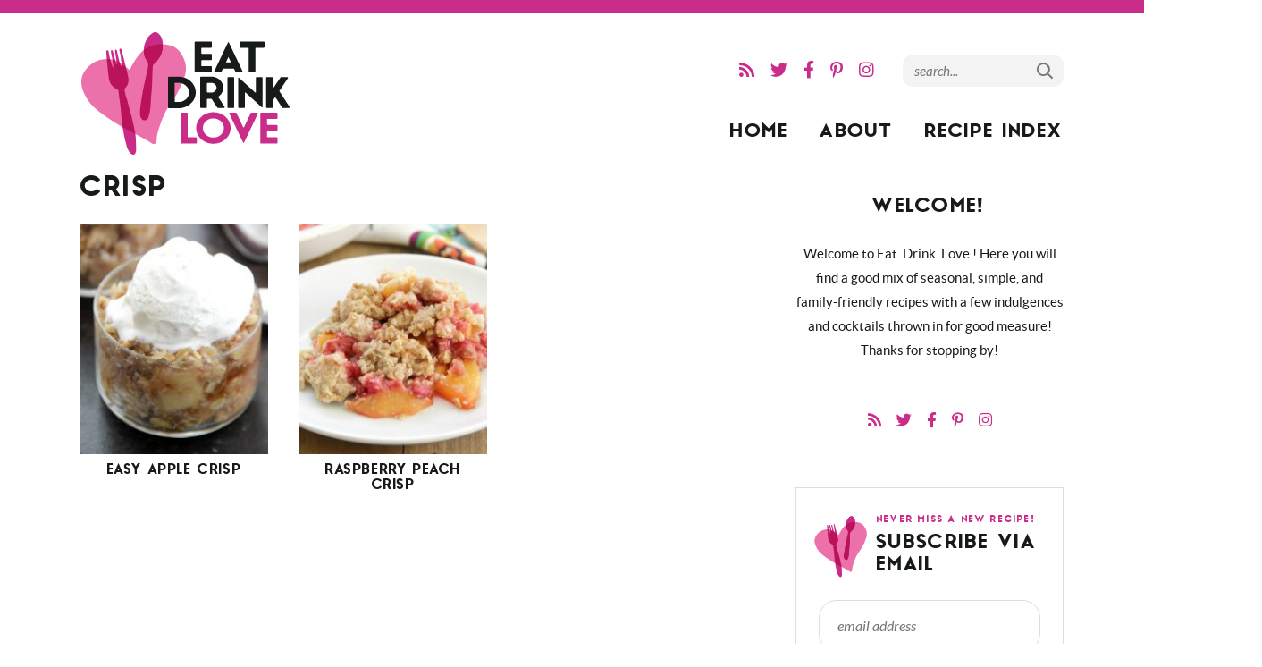

--- FILE ---
content_type: text/html; charset=UTF-8
request_url: https://eat-drink-love.com/tag/crisp/
body_size: 20723
content:
<!DOCTYPE html>
<html lang="en-US">
<head>
	<meta charset="UTF-8" />
	<meta name="viewport" content="width=device-width, initial-scale=1" />
	<link rel="profile" href="https://gmpg.org/xfn/11" />
	<style></style>
	<meta name='robots' content='index, follow, max-image-preview:large, max-snippet:-1, max-video-preview:-1' />

	<!-- This site is optimized with the Yoast SEO plugin v26.7 - https://yoast.com/wordpress/plugins/seo/ -->
	<title>crisp Archives - Eat. Drink. Love.</title>
<style id="wpr-usedcss">@font-face{font-family:anaheimgothic;src:url('https://eat-drink-love.com/wp-content/themes/eatdrinklove2020/fonts/anaheimgothic-webfont.woff2') format('woff2'),url('https://eat-drink-love.com/wp-content/themes/eatdrinklove2020/fonts/anaheimgothic-webfont.woff') format('woff');font-weight:700;font-style:normal;font-display:swap}img.emoji{display:inline!important;border:none!important;box-shadow:none!important;height:1em!important;width:1em!important;margin:0 .07em!important;vertical-align:-.1em!important;background:0 0!important;padding:0!important}:where(.wp-block-button__link){border-radius:9999px;box-shadow:none;padding:calc(.667em + 2px) calc(1.333em + 2px);text-decoration:none}:where(.wp-block-calendar table:not(.has-background) th){background:#ddd}:where(.wp-block-columns){margin-bottom:1.75em}:where(.wp-block-columns.has-background){padding:1.25em 2.375em}:where(.wp-block-post-comments input[type=submit]){border:none}:where(.wp-block-cover-image:not(.has-text-color)),:where(.wp-block-cover:not(.has-text-color)){color:#fff}:where(.wp-block-cover-image.is-light:not(.has-text-color)),:where(.wp-block-cover.is-light:not(.has-text-color)){color:#000}:where(.wp-block-file){margin-bottom:1.5em}:where(.wp-block-file__button){border-radius:2em;display:inline-block;padding:.5em 1em}:where(.wp-block-file__button):is(a):active,:where(.wp-block-file__button):is(a):focus,:where(.wp-block-file__button):is(a):hover,:where(.wp-block-file__button):is(a):visited{box-shadow:none;color:#fff;opacity:.85;text-decoration:none}:where(.wp-block-latest-comments:not([style*=line-height] .wp-block-latest-comments__comment)){line-height:1.1}:where(.wp-block-latest-comments:not([style*=line-height] .wp-block-latest-comments__comment-excerpt p)){line-height:1.8}ul{box-sizing:border-box}:where(.wp-block-navigation.has-background .wp-block-navigation-item a:not(.wp-element-button)),:where(.wp-block-navigation.has-background .wp-block-navigation-submenu a:not(.wp-element-button)){padding:.5em 1em}:where(.wp-block-navigation .wp-block-navigation__submenu-container .wp-block-navigation-item a:not(.wp-element-button)),:where(.wp-block-navigation .wp-block-navigation__submenu-container .wp-block-navigation-submenu a:not(.wp-element-button)),:where(.wp-block-navigation .wp-block-navigation__submenu-container .wp-block-navigation-submenu button.wp-block-navigation-item__content),:where(.wp-block-navigation .wp-block-navigation__submenu-container .wp-block-pages-list__item button.wp-block-navigation-item__content){padding:.5em 1em}:where(p.has-text-color:not(.has-link-color)) a{color:inherit}:where(.wp-block-post-excerpt){margin-bottom:var(--wp--style--block-gap);margin-top:var(--wp--style--block-gap)}:where(.wp-block-preformatted.has-background){padding:1.25em 2.375em}:where(.wp-block-pullquote){margin:0 0 1em}:where(.wp-block-search__button){border:1px solid #ccc;padding:6px 10px}:where(.wp-block-search__button-inside .wp-block-search__inside-wrapper){border:1px solid #949494;box-sizing:border-box;padding:4px}:where(.wp-block-search__button-inside .wp-block-search__inside-wrapper) .wp-block-search__input{border:none;border-radius:0;padding:0 4px}:where(.wp-block-search__button-inside .wp-block-search__inside-wrapper) .wp-block-search__input:focus{outline:0}:where(.wp-block-search__button-inside .wp-block-search__inside-wrapper) :where(.wp-block-search__button){padding:4px 8px}:where(.wp-block-term-description){margin-bottom:var(--wp--style--block-gap);margin-top:var(--wp--style--block-gap)}:where(pre.wp-block-verse){font-family:inherit}:root{--wp--preset--font-size--normal:16px;--wp--preset--font-size--huge:42px}.screen-reader-text{border:0;clip:rect(1px,1px,1px,1px);-webkit-clip-path:inset(50%);clip-path:inset(50%);height:1px;margin:-1px;overflow:hidden;padding:0;position:absolute;width:1px;word-wrap:normal!important}.screen-reader-text:focus{background-color:#ddd;clip:auto!important;-webkit-clip-path:none;clip-path:none;color:#444;display:block;font-size:1em;height:auto;left:5px;line-height:normal;padding:15px 23px 14px;text-decoration:none;top:5px;width:auto;z-index:100000}html :where(.has-border-color){border-style:solid}html :where([style*=border-top-color]){border-top-style:solid}html :where([style*=border-right-color]){border-right-style:solid}html :where([style*=border-bottom-color]){border-bottom-style:solid}html :where([style*=border-left-color]){border-left-style:solid}html :where([style*=border-width]){border-style:solid}html :where([style*=border-top-width]){border-top-style:solid}html :where([style*=border-right-width]){border-right-style:solid}html :where([style*=border-bottom-width]){border-bottom-style:solid}html :where([style*=border-left-width]){border-left-style:solid}html :where(img[class*=wp-image-]){height:auto;max-width:100%}:where(figure){margin:0 0 1em}html :where(.is-position-sticky){--wp-admin--admin-bar--position-offset:var(--wp-admin--admin-bar--height,0px)}body{--wp--preset--color--black:#000000;--wp--preset--color--cyan-bluish-gray:#abb8c3;--wp--preset--color--white:#ffffff;--wp--preset--color--pale-pink:#f78da7;--wp--preset--color--vivid-red:#cf2e2e;--wp--preset--color--luminous-vivid-orange:#ff6900;--wp--preset--color--luminous-vivid-amber:#fcb900;--wp--preset--color--light-green-cyan:#7bdcb5;--wp--preset--color--vivid-green-cyan:#00d084;--wp--preset--color--pale-cyan-blue:#8ed1fc;--wp--preset--color--vivid-cyan-blue:#0693e3;--wp--preset--color--vivid-purple:#9b51e0;--wp--preset--gradient--vivid-cyan-blue-to-vivid-purple:linear-gradient(135deg,rgba(6, 147, 227, 1) 0%,rgb(155, 81, 224) 100%);--wp--preset--gradient--light-green-cyan-to-vivid-green-cyan:linear-gradient(135deg,rgb(122, 220, 180) 0%,rgb(0, 208, 130) 100%);--wp--preset--gradient--luminous-vivid-amber-to-luminous-vivid-orange:linear-gradient(135deg,rgba(252, 185, 0, 1) 0%,rgba(255, 105, 0, 1) 100%);--wp--preset--gradient--luminous-vivid-orange-to-vivid-red:linear-gradient(135deg,rgba(255, 105, 0, 1) 0%,rgb(207, 46, 46) 100%);--wp--preset--gradient--very-light-gray-to-cyan-bluish-gray:linear-gradient(135deg,rgb(238, 238, 238) 0%,rgb(169, 184, 195) 100%);--wp--preset--gradient--cool-to-warm-spectrum:linear-gradient(135deg,rgb(74, 234, 220) 0%,rgb(151, 120, 209) 20%,rgb(207, 42, 186) 40%,rgb(238, 44, 130) 60%,rgb(251, 105, 98) 80%,rgb(254, 248, 76) 100%);--wp--preset--gradient--blush-light-purple:linear-gradient(135deg,rgb(255, 206, 236) 0%,rgb(152, 150, 240) 100%);--wp--preset--gradient--blush-bordeaux:linear-gradient(135deg,rgb(254, 205, 165) 0%,rgb(254, 45, 45) 50%,rgb(107, 0, 62) 100%);--wp--preset--gradient--luminous-dusk:linear-gradient(135deg,rgb(255, 203, 112) 0%,rgb(199, 81, 192) 50%,rgb(65, 88, 208) 100%);--wp--preset--gradient--pale-ocean:linear-gradient(135deg,rgb(255, 245, 203) 0%,rgb(182, 227, 212) 50%,rgb(51, 167, 181) 100%);--wp--preset--gradient--electric-grass:linear-gradient(135deg,rgb(202, 248, 128) 0%,rgb(113, 206, 126) 100%);--wp--preset--gradient--midnight:linear-gradient(135deg,rgb(2, 3, 129) 0%,rgb(40, 116, 252) 100%);--wp--preset--font-size--small:13px;--wp--preset--font-size--medium:20px;--wp--preset--font-size--large:36px;--wp--preset--font-size--x-large:42px;--wp--preset--spacing--20:0.44rem;--wp--preset--spacing--30:0.67rem;--wp--preset--spacing--40:1rem;--wp--preset--spacing--50:1.5rem;--wp--preset--spacing--60:2.25rem;--wp--preset--spacing--70:3.38rem;--wp--preset--spacing--80:5.06rem;--wp--preset--shadow--natural:6px 6px 9px rgba(0, 0, 0, .2);--wp--preset--shadow--deep:12px 12px 50px rgba(0, 0, 0, .4);--wp--preset--shadow--sharp:6px 6px 0px rgba(0, 0, 0, .2);--wp--preset--shadow--outlined:6px 6px 0px -3px rgba(255, 255, 255, 1),6px 6px rgba(0, 0, 0, 1);--wp--preset--shadow--crisp:6px 6px 0px rgba(0, 0, 0, 1)}:where(.is-layout-flex){gap:.5em}:where(.is-layout-grid){gap:.5em}:where(.wp-block-post-template.is-layout-flex){gap:1.25em}:where(.wp-block-post-template.is-layout-grid){gap:1.25em}:where(.wp-block-columns.is-layout-flex){gap:2em}:where(.wp-block-columns.is-layout-grid){gap:2em}.fa,.fab,.fal,.far{-moz-osx-font-smoothing:grayscale;-webkit-font-smoothing:antialiased;display:inline-block;font-style:normal;font-variant:normal;text-rendering:auto;line-height:1}.fa-arrow-right:before{content:"\f061"}.fa-facebook-f:before{content:"\f39e"}.fa-instagram:before{content:"\f16d"}.fa-pinterest-p:before{content:"\f231"}.fa-rss:before{content:"\f09e"}.fa-search:before{content:"\f002"}.fa-times:before{content:"\f00d"}.fa-twitter:before{content:"\f099"}@font-face{font-family:'Font Awesome 5 Brands';font-style:normal;font-weight:400;font-display:swap;src:url("https://eat-drink-love.com/wp-content/themes/eatdrinklove2020/fontawesome-subset/webfonts/fa-brands-400.eot");src:url("https://eat-drink-love.com/wp-content/themes/eatdrinklove2020/fontawesome-subset/webfonts/fa-brands-400.eot?#iefix") format("embedded-opentype"),url("https://eat-drink-love.com/wp-content/themes/eatdrinklove2020/fontawesome-subset/webfonts/fa-brands-400.woff2") format("woff2"),url("https://eat-drink-love.com/wp-content/themes/eatdrinklove2020/fontawesome-subset/webfonts/fa-brands-400.woff") format("woff"),url("https://eat-drink-love.com/wp-content/themes/eatdrinklove2020/fontawesome-subset/webfonts/fa-brands-400.ttf") format("truetype"),url("https://eat-drink-love.com/wp-content/themes/eatdrinklove2020/fontawesome-subset/webfonts/fa-brands-400.svg#fontawesome") format("svg")}.fab{font-family:'Font Awesome 5 Brands';font-weight:400}.fal{font-family:'Font Awesome 5 Pro';font-weight:300}@font-face{font-family:'Font Awesome 5 Pro';font-style:normal;font-weight:400;font-display:swap;src:url("https://eat-drink-love.com/wp-content/themes/eatdrinklove2020/fontawesome-subset/webfonts/fa-regular-400.eot");src:url("https://eat-drink-love.com/wp-content/themes/eatdrinklove2020/fontawesome-subset/webfonts/fa-regular-400.eot?#iefix") format("embedded-opentype"),url("https://eat-drink-love.com/wp-content/themes/eatdrinklove2020/fontawesome-subset/webfonts/fa-regular-400.woff2") format("woff2"),url("https://eat-drink-love.com/wp-content/themes/eatdrinklove2020/fontawesome-subset/webfonts/fa-regular-400.woff") format("woff"),url("https://eat-drink-love.com/wp-content/themes/eatdrinklove2020/fontawesome-subset/webfonts/fa-regular-400.ttf") format("truetype"),url("https://eat-drink-love.com/wp-content/themes/eatdrinklove2020/fontawesome-subset/webfonts/fa-regular-400.svg#fontawesome") format("svg")}.far{font-family:'Font Awesome 5 Pro';font-weight:400}@font-face{font-family:'Font Awesome 5 Pro';font-style:normal;font-weight:900;font-display:swap;src:url("https://eat-drink-love.com/wp-content/themes/eatdrinklove2020/fontawesome-subset/webfonts/fa-solid-900.eot");src:url("https://eat-drink-love.com/wp-content/themes/eatdrinklove2020/fontawesome-subset/webfonts/fa-solid-900.eot?#iefix") format("embedded-opentype"),url("https://eat-drink-love.com/wp-content/themes/eatdrinklove2020/fontawesome-subset/webfonts/fa-solid-900.woff2") format("woff2"),url("https://eat-drink-love.com/wp-content/themes/eatdrinklove2020/fontawesome-subset/webfonts/fa-solid-900.woff") format("woff"),url("https://eat-drink-love.com/wp-content/themes/eatdrinklove2020/fontawesome-subset/webfonts/fa-solid-900.ttf") format("truetype"),url("https://eat-drink-love.com/wp-content/themes/eatdrinklove2020/fontawesome-subset/webfonts/fa-solid-900.svg#fontawesome") format("svg")}.fa{font-family:'Font Awesome 5 Pro';font-weight:900}a,aside,body,canvas,div,em,fieldset,footer,form,h1,h2,h3,h4,header,html,i,img,label,legend,li,nav,object,p,span,table,tbody,textarea,tr,ul,video{font-family:inherit;font-size:100%;font-weight:inherit;font-style:inherit;vertical-align:baseline;white-space:normal;margin:0;padding:0;border:0;background:0 0}aside,footer,header,nav{display:block}ul{list-style:none}table{border-collapse:collapse;border-spacing:0}input[type=search],input[type=submit],input[type=text]{-webkit-appearance:none}*{-webkit-box-sizing:border-box;-moz-box-sizing:border-box;box-sizing:border-box}.container{max-width:100%;margin:0 auto}@media (min-width :800px){.span_content{margin-left:0;width:68%;width:-moz-calc(100% - 300px - 5%);width:-webkit-calc(100% - 300px - 5%);width:calc(100% - 300px - 5%);max-width:700px;float:left;display:inline-block}.span_sidebar{width:300px;float:right;clear:right;display:block}}.wrapper{margin:0 auto;padding:0 20px;width:100%;max-width:1140px}.wrap{margin:0 auto;padding:0 20px;width:100%;max-width:1140px}.screen-reader-text{position:absolute;left:-10000px;top:auto;width:1px;height:1px;overflow:hidden}#skip a{position:absolute;left:-10000px;top:auto;width:1px;height:1px;overflow:hidden;color:#161a19;font-size:14px;font-weight:700;border:1px solid #dcdddc;background-color:#dcdddc;padding:5px 10px;text-decoration:none}#skip a:focus{position:absolute;left:8px;top:8px;z-index:3001;width:auto;height:auto}@font-face{font-family:Lato;src:url('https://eat-drink-love.com/wp-content/themes/eatdrinklove2020/fonts/lato-regular-webfont.woff2') format('woff2'),url('https://eat-drink-love.com/wp-content/themes/eatdrinklove2020/fonts/lato-regular-webfont.woff') format('woff');font-weight:400;font-style:normal;font-display:swap}@font-face{font-family:Lato;src:url('https://eat-drink-love.com/wp-content/themes/eatdrinklove2020/fonts/lato-bold-webfont.woff2') format('woff2'),url('https://eat-drink-love.com/wp-content/themes/eatdrinklove2020/fonts/lato-bold-webfont.woff') format('woff');font-weight:700;font-style:normal;font-display:swap}@font-face{font-family:Lato;src:url('https://eat-drink-love.com/wp-content/themes/eatdrinklove2020/fonts/lato-italic-webfont.woff2') format('woff2'),url('https://eat-drink-love.com/wp-content/themes/eatdrinklove2020/fonts/lato-italic-webfont.woff') format('woff');font-weight:400;font-style:italic;font-display:swap}body{font-family:Lato,Arial,helvetica,sans-serif;font-size:19px;font-weight:400;line-height:1.8;color:#161a19;margin:0}a,button,input[type=submit]{text-decoration:none;-webkit-transition:.2s ease-in-out;-moz-transition:.2s ease-in-out;transition:all .2s ease-in-out;-webkit-border-radius:0px;-moz-border-radius:0;border-radius:0}a:active,a:link,a:visited{color:#ca2c89;text-decoration:underline}a:hover{color:#ed71a9}.post-content a{color:#161a19;border-bottom:1px solid #ed71a9;box-shadow:inset 0 -3px 0 #ed71a9;text-decoration:none;line-height:1}.post-content a:focus,.post-content a:hover{color:#383838;border-color:#ed71a9;box-shadow:inset 0 -10px 0 #ed71a9}p{margin:25px 0}img{display:block}h1,h2,h3,h4{font-family:anaheimgothic,"Franklin Gothic Medium","Century Gothic","Trebuchet MS",Arial,sans-serif;line-height:1.1;font-weight:700;text-transform:uppercase;letter-spacing:.1em;margin:25px 0;color:#161a19}h1{font-size:32px}h2{font-size:26px}.post-content h2{margin-top:40px;padding-bottom:12px;border-bottom:1px solid #dcdddc}h3{font-size:23px}.post-content h3{margin-top:30px}h1 em,h3 em{display:block;text-transform:uppercase;letter-spacing:.2em;color:#ca2d89;font-size:11px;font-style:normal;margin-bottom:8px}h4{font-size:16px}em,i{font-style:italic}.clear{clear:both}.top-bar{background-color:#ca2d89;min-height:15px}.header{clear:both;height:180px}.header .logo{overflow:hidden;width:240px;margin:20px 0;float:left}.header .logo img{width:100%;height:auto;display:block}.header .header-social{float:right;line-height:28px;display:inline-block;vertical-align:middle;margin:50px 0 32px}.header .header-search{float:right;vertical-align:middle;width:180px;margin:46px 0 32px 25px}.span_content img,.span_sidebar img{max-width:100%;height:auto}.span_content ul{padding:0;margin:25px 0}.span_content ul ul{margin:10px 0}.span_content ul li{list-style-type:disc;margin:0 0 10px 15px;padding:0}.span_content ul li li{list-style-type:circle}h1.archive-title,h2.archive-title{margin:0 0 20px}.sidebar{font-size:90%;text-align:center}.widget{margin:30px 0 60px;text-align:center}.widget.ad,.widget.ad .textwidget{text-align:center}.widget.ad img{display:inline-block}h3.widget-title{text-align:center}.widget a{text-decoration:none}.sidebar select{color:#737675;font-size:16px;font-family:Lato,Arial,helvetica,sans-serif;font-style:italic;line-height:50px;height:50px;padding:0 15px;width:100%;border:1px solid #dcdddc;background-color:#fff;border-radius:0;-webkit-appearance:none;-moz-appearance:none;background-image:url([data-uri]);background-position:right 50%;background-repeat:no-repeat}.sidebar .about{text-align:center;margin-top:0;position:relative}.sidebar .about p{margin:0 0 15px;font-size:90%}.sidebar .about img{margin-bottom:20px}.social a{text-decoration:none;padding:5px 7px}.social a svg{fill:#737675;height:13px;width:auto;-webkit-transition:.2s ease-in-out;-moz-transition:.2s ease-in-out;transition:all .2s ease-in-out}.header .social a svg{height:16px}.social a:hover,.social a:hover svg{fill:#ca2c89!important}.sidebar .social{overflow:hidden;padding:0;margin-top:-10px}.sidebar .social a svg{height:17px;fill:#161a19;color:#161a19}.sidebar .item img{width:100%;height:auto;display:block}.sidebar .item a{display:block}.sidebar .item a:hover{opacity:.7}.sidebar .item h4{margin:10px 0;text-align:center}.sidebar .recent{text-align:center;overflow:hidden}.sidebar .recent .item{width:47%;margin:0 6% 4% 0;float:left}.sidebar .recent .item:nth-of-type(2n){margin-right:0}.sidebar .recent .item:nth-of-type(odd){clear:left}.post{margin-bottom:0}.archives{margin-top:5px;margin-bottom:15px;width:100%;clear:left;overflow:hidden}.archive-post{margin-right:5%;margin-bottom:20px;width:30%;float:left;text-align:center;background-color:#fff}.archive-post:nth-child(3n){margin-right:0}.archive-post:nth-child(3n+1){clear:both}.archive-post img{width:100%;max-width:100%;height:auto;display:block}.archive-post a{text-decoration:none;display:block}.archive-post h4{color:#161a19;margin:10px;-webkit-transition:.2s ease-in-out;-moz-transition:.2s ease-in-out;transition:all .2s ease-in-out}.archive-post a:hover{opacity:.7}.widget.categories ul li{display:inline-block;margin:0!important}.widget.categories a{display:inline-block;font-size:10.5px;font-family:Lato,Arial,helvetica,sans-serif;font-weight:700;text-transform:uppercase;letter-spacing:.1em;padding:3px 10px 1px;margin:3px;text-decoration:none;color:#161a19;background-color:#fff;border:1px solid #dcdddc}.widget.categories a:hover{color:#fff;background-color:#ca2c89}#submit{color:#fff;font-size:14px;letter-spacing:.1em;line-height:1.2;font-weight:700;background-color:#161a19;font-family:Lato,Arial,helvetica,sans-serif;text-transform:uppercase;text-decoration:none;box-shadow:none!important;letter-spacing:.1em;cursor:pointer;margin-top:5px;padding:18px 25px 15px;border-radius:10px!important;text-decoration:none;-webkit-transition:.2s ease-in-out;-moz-transition:.2s ease-in-out;transition:all .2s ease-in-out}#submit:hover{background-color:#ca2c89;color:#fff}.search-form{width:100%;max-width:350px;border:none;overflow:hidden;background-color:#f3f3f4;border-radius:12px}.span_content .search-form{max-width:100%}.search-form .search-field{color:#6f6f71;font-size:16px;font-family:Lato,Arial,helvetica,sans-serif;font-weight:400;font-style:italic;line-height:50px;height:50px;background-color:transparent;border-radius:12px;padding:0 15px;border:none;vertical-align:middle;float:left;width:-moz-calc(100% - 40px);width:-webkit-calc(100% - 40px);width:calc(100% - 40px)}.search-form .search-field:focus{outline:0;border:2px solid #ca2c89}.header-search .search-form .search-field{height:36px;line-height:36px;font-size:15px;padding:0 13px;padding-top:2px}.span_content .search-form .search-field{width:-moz-calc(100% - 50px);width:-webkit-calc(100% - 50px);width:calc(100% - 50px)}.search-form .search-submit{background-color:#fff;font-family:Lato,Arial,helvetica,sans-serif;text-transform:uppercase;font-weight:400;letter-spacing:.1em;font-size:21px;color:#161a19;background-color:transparent;line-height:50px;height:50px;border-style:none;vertical-align:middle;text-align:center;margin:-1px 0 0;float:right;cursor:pointer;width:40px}.header-search .search-form .search-submit{background-color:transparent;height:36px;line-height:38px;font-size:18px;color:#737675}.search-form .search-submit:hover{color:#ca2c89}.sidebar .subscribe{border:1px solid #dcdddc;padding:5px 25px 20px;margin-bottom:70px}.subscribe h3{margin:0;text-align:left}.sidebar .subscribe h3{text-align:left;margin:25px 0 25px -10px;background:url(https://eat-drink-love.com/wp-content/themes/eatdrinklove2020/images/favicon.png) left center no-repeat;background-size:auto 100%;padding-left:75px}.subscribe p{margin:0 0 20px;font-weight:500;font-size:18px;text-align:center}.sidebar .subscribe p{font-size:16px;line-height:1.4;margin:10px 0 15px}.subscribe .email-form{clear:none;margin:0;overflow:hidden;background-color:transparent;position:relative;text-align:left}.subscribe .email-input{border:1px solid #dcdddc;border-radius:20px;background-color:#fff;color:#434f57;font-style:italic;font-size:16px;font-family:Lato,Arial,helvetica,sans-serif;float:left;width:-moz-calc(100% - 130px);width:-webkit-calc(100% - 130px);width:calc(100% - 130px);height:58px;line-height:58px;margin:0;padding:2px 20px 0}.email-input:focus{border:2px solid #ed71a9;outline:0}.sidebar .subscribe .email-input{width:100%;float:none}.subscribe .email-submit{border:none;font-family:anaheimgothic,"Franklin Gothic Medium","Century Gothic","Trebuchet MS",Arial,sans-serif;font-size:13px;text-transform:uppercase;letter-spacing:.2em;font-weight:700;color:#161a19;text-align:center;background-color:transparent;border:none;float:right;display:inline-block;width:110px;height:58px;line-height:58px;padding:0;margin:0;text-decoration:none;cursor:pointer}.sidebar .subscribe .email-submit{width:100%;float:none}.subscribe .email-submit:focus,.subscribe .email-submit:hover{color:#ca2d89}.email-input::placeholder{color:#737675}.search-field::placeholder{color:#737675}.footer{overflow:hidden;clear:both;margin-top:50px;border-top:1px solid #dcdddc}.footer a{text-decoration:none;color:#737675}.footer a:hover{color:#ca2c89}.footer .subscribe{margin:0 auto;padding:40px 0 50px;overflow:hidden;max-width:800px}.footer .subscribe .wrap{padding:0!important}.footer .subscribe{overflow:hidden;max-width:100%;padding:50px 0;margin:0}.footer .subscribe .wrap{padding:0 20px!important;max-width:840px}.footer .subscribe h2.title,.footer .subscribe h3.widget-title{width:360px;font-size:24px;float:left;margin:0;padding:12px 0 12px 75px;background:url(https://eat-drink-love.com/wp-content/themes/eatdrinklove2020/images/favicon.png) left center no-repeat;background-size:auto 100%}.footer .subscribe .email-form{width:-moz-calc(100% - 360px);width:-webkit-calc(100% - 360px);width:calc(100% - 360px);float:left;margin-top:12px!important}.sub-footer{padding:30px 0;overflow:hidden;font-size:12px;line-height:20px;text-align:left;background-color:#161a19;color:#a2a3a3}.sub-footer a{text-decoration:none;color:#a2a3a3}.sub-footer a:hover{color:#ee72aa}.footer-nav{width:-moz-calc(100% - 270px);width:-webkit-calc(100% - 270px);width:calc(100% - 270px);float:left;text-transform:lowercase}.footer-nav li{display:inline-block;margin:0 10px 0 0;padding:0}.footer-nav li.top a{font-weight:700;font-family:anaheimgothic,"Franklin Gothic Medium","Century Gothic","Trebuchet MS",Arial,sans-serif;font-size:11px;text-transform:uppercase;letter-spacing:.1em;color:#fff}.copyright{width:270px;float:right;text-align:right}.copyright p{margin:0}.copyright em{text-transform:none;font-weight:400;letter-spacing:normal}.copyright a{text-decoration:underline}#footer_branding{clear:both;float:none;font-style:italic;text-transform:none;letter-spacing:normal;opacity:.6;margin:25px 0}#main{clear:both;text-align:right;font-size:22px;font-family:anaheimgothic,"Franklin Gothic Medium","Century Gothic","Trebuchet MS",Arial,sans-serif;font-weight:700;text-transform:uppercase;letter-spacing:.1em;display:block;clear:right;float:right;width:-moz-calc(100% - 250px);width:-webkit-calc(100% - 250px);width:calc(100% - 250px);margin-right:-12px}#main ul.mainmenu{display:block;width:100%}#main li{display:inline-block;margin:0 -2px;padding:0;position:relative}#main li a{display:inline-block;padding:0 15px;text-decoration:none;color:#161a19;-webkit-transition:none;-moz-transition:none;transition:none;text-align:center;-webkit-transition:color .2s ease-in-out;-moz-transition:color .2s ease-in-out;transition:color .2s ease-in-out}#main li a:hover,#main li:hover a{color:#ca2c89}#main ul ul{transform:rotateX(-90deg) translateX(-50%);transform-origin:top left;opacity:.3;transition:220ms all .1s ease-out;visibility:hidden;position:absolute;top:45px;left:50%;padding:7px 0;line-height:1.4;background-color:#dcdddc;text-align:center;z-index:2001;width:200px}#main ul ul li{float:none;margin:0}#main li li a,#main li:hover li a{display:block;width:200px;color:#161a19;margin:0;background-color:transparent;padding:9px 15px;border:none;font-family:Lato,Arial,helvetica,sans-serif;font-size:14px;text-transform:none;letter-spacing:normal;font-weight:400;text-align:center;-webkit-transition:.2s ease-in-out;-moz-transition:.2s ease-in-out;transition:all .2s ease-in-out}#main li li.bold a{font-weight:700}#main li li a:hover,#main li li:hover a{color:#ca2c89}#main ul li:focus-within>ul,#main ul li:hover>ul{opacity:1;transform:rotateX(0) translateX(-50%);visibility:visible}#main ul ul li.menu-item-has-children>a:after{content:"\f054";font-family:'Font Awesome 5 Pro';font-weight:400;float:right;display:inline;margin:2px -5px 0 0;font-size:80%}#main ul ul li ul{background-color:#dfdfdf!important;left:300px;top:-7px;margin:0}#main li li li a{color:#161a19!important}#main li li li a:hover,#main li li li:hover a{color:#ca2c89!important}#main ul ul li ul:before{display:none}#main ul ul ul:after{display:none}html{-webkit-text-size-adjust:100%}@media (max-width :900px){#main{font-size:18px}}@media (max-width :799px){body{border:none;padding:0}.wrap,.wrapper{padding:0 20px!important}.span_content{float:none;width:100%;max-width:100%;margin:0 auto}.span_content{max-width:720px}.span_sidebar{clear:both;width:100%;float:none;margin:100px auto 0;border-top:1px solid #ececec;padding-top:70px}.topsidebar{float:none;margin:0 auto;padding:0;width:100%;max-width:300px}#main,.header-search,.header-social{display:none!important}.top-bar{display:none}.header{height:70px;margin:0}.header .logo{display:none}.footer-nav{float:none;width:100%;text-align:center;margin-bottom:30px;font-size:130%}.footer-nav a{padding:5px;display:inline-block}.copyright{float:none;width:100%;text-align:center;margin-bottom:30px}.sidebar .subscribe{display:none}}@media (max-width :680px){.footer .subscribe h2.title,.footer .subscribe h3.widget-title{width:100%;max-width:400px;font-size:24px;float:none;margin:0 auto;padding:12px 0 12px 75px;background:url(https://eat-drink-love.com/wp-content/themes/eatdrinklove2020/images/favicon.png) left center no-repeat;background-size:auto 100%}.footer .subscribe .email-form{width:100%;max-width:400px;margin:0 auto;float:none;margin-top:12px!important}.footer .subscribe .email-input{width:-moz-calc(100% - 55px);width:-webkit-calc(100% -55px);width:calc(100% - 55px)}.footer .subscribe .email-submit{width:55px;font-size:22px}.footer .subscribe .email-submit span{display:none}}@media (max-width :500px){.archive-post{width:48%;float:left;clear:none!important;margin-right:4%!important;margin-bottom:15px;text-align:center}.archive-post:nth-child(3n){margin-right:4%}.archive-post:nth-child(3n+1){clear:none}.archive-post:nth-of-type(2n){margin-right:0!important}.archive-post:nth-child(odd){clear:both!important}h1{font-size:28px}}body{position:relative}#cmh{width:100%;z-index:99;top:0;position:fixed;transition:transform .2s ease,opacity .2s ease;pointer-events:none}#cmh.active{position:absolute}#cmh.active.fixed{position:fixed}#cmtb{padding:10px;pointer-events:auto}#cmtb:after{content:"";display:table;clear:both}#cmhb,#cms,#cmtb img,#mt{height:50px}#cmtb img{height:46px}#cmtb{height:50px}#custom-mobile-logo-link{float:left}#cmhb,#cms{float:right;width:35px;cursor:pointer}#cms{margin-right:10px;position:relative}#cms i{color:#fff;font-size:24px;position:absolute;top:10px;right:2px;transition:opacity .2s ease}#cms i+i,#cms.active i{opacity:0}#cms.active i+i{opacity:1}#cms i.fal{font-size:32px;top:7px}#cmfw{position:absolute;top:50px;left:0;pointer-events:none;z-index:99;opacity:0;transition:opacity .2s ease,transform .2s ease;width:100%;background:inherit;transform:translateY(-30px)}body>#cmfw{position:absolute;top:113px}body>#cmfw{max-width:none}@media all and (max-width:800px){body>#cmfw{display:none}}#cmfw.active{opacity:1;pointer-events:auto;transform:translateY(0);background-color:#efefee}#cmfw form,#cmtb form{border:1px solid #efefee;width:94%;max-width:100%;margin:3%;background-color:#fff}#cmtb form.search-form .search-submit{text-align:right;padding-right:12px}#cmfw .search-field,#cmtb form.search-form .search-input{font-size:16px;color:#666;background-color:transparent;border:none;border-radius:0}#cmtb form.search-form .search-input,#cmtb form.search-form .search-submit{height:50px;line-height:50px;border:none;background:inherit;color:#333}#cmtb form.search-form .search-submit i{font-size:20px;font-weight:400}#cmtb form.search-form .search-input::-webkit-input-placeholder{color:#9e9e9e}#cmtb form.search-form .search-input::-moz-placeholder{color:#9e9e9e}#cmtb form.search-form .search-input:-ms-input-placeholder{color:##9e9e9e}#cmtb form.search-form .search-input:-moz-placeholder{color:#9e9e9e}#cmmc{pointer-events:none;opacity:0;transform:translateY(-30px);transition:transform .2s ease,opacity .2s ease;border-bottom:1px solid #efefee}.active #cmmc{pointer-events:auto;opacity:1;transform:translateY(0)}#cmmc .sub-menu{display:none}#cmmc .active>.sub-menu{margin-bottom:15px}#cmmc .active>.sub-menu ul{margin-bottom:5px}#cmmc .active>.sub-menu .sub-menu{margin-top:0}#cmmc li{display:block;font-weight:700;border-bottom:1px solid #efefee;padding:0;text-align:center;position:relative;font-weight:700;font-family:anaheimgothic,"Franklin Gothic Medium","Century Gothic","Trebuchet MS",Arial,sans-serif;text-transform:uppercase;letter-spacing:.15em;font-size:16px}#cmmc li a i{margin-right:5px}#cmmc li li,.text-dark #cmmc li li{padding:0;text-transform:none;letter-spacing:none;border-bottom:none;letter-spacing:normal;font-weight:400;font-family:Lato;font-size:15px}#cmmc li a{text-decoration:none;padding:10px 15px;display:inline-block;width:80%}#cmmc li.menu-item-has-children a{width:auto}#cmmc li li a{padding:5px 15px}#cmmc li li li a{font-style:italic;font-size:90%;opacity:.8}#cmmc .menu-item-has-children{cursor:pointer}#cmmc .menu-item-has-children:before{content:'+';font-weight:400;font-style:normal;margin:1px 20px 0 0;text-decoration:none;color:#fff;font-size:26px;position:absolute;right:0}#cmmc ul ul .menu-item-has-children:before{margin-top:-3px}#cmmc .menu-item-has-children.active:before{content:'–'}#mt{position:relative;top:5px;cursor:pointer;width:30px;height:20px}#mt span,#mt span:after,#mt span:before{cursor:pointer;border-radius:1px;height:2px;width:30px;background:#fff;position:absolute;top:8px;display:block;content:'';-webkit-transition:.2s ease-in-out;-moz-transition:.2s ease-in-out;-ms-transition:.2s ease-in-out;-o-transition:.2s ease-in-out;transition:all .2s ease-in-out}#mt span:before{top:-8px}.active #mt span{background:rgba(0,0,0,0)}.active #mt span:after,.active #mt span:before{top:0}.active #mt span:before{-webkit-transform:rotate(45deg);transform:rotate(45deg)}.active #mt span:after{-webkit-transform:rotate(-45deg);transform:rotate(-45deg)}.layout-middle{text-align:center}.layout-middle #custom-mobile-logo-link{display:block;width:-moz-calc(100% - 100px);width:-webkit-calc(100% - 100px);width:calc(100% - 100px);text-align:center;float:none;margin:0 auto;position:relative;top:-10px;height:50px}.layout-middle #custom-mobile-logo-link img{margin:0 auto}.layout-middle #cmhb,.layout-middle #cms{float:none}.layout-middle #cmhb,.layout-middle #cms{position:absolute;top:0;padding-top:10px;right:10px;margin-right:0}.layout-middle #cms{text-align:right}.layout-middle #cmhb{right:auto;left:10px}#cmh.text-dark ul li a{color:#262626}.text-dark #mt span,.text-dark #mt span:after,.text-dark #mt span:before{background:#aeaead}.text-dark #cmmc .menu-item-has-children:before,.text-dark #cms i,.text-dark #cmtb form.search-form .search-input,.text-dark #cmtb form.search-form .search-submit{color:#aeaead}.text-dark.active #mt span{background:rgba(0,0,0,0)}.text-dark #cmfw{border-top:none;border-bottom:1px solid #efefee}.text-dark #cmmc li{border-bottom:1px solid #efefee}.text-dark #cmtb form.search-form .search-input::-webkit-input-placeholder{color:#424242}.text-dark #cmtb form.search-form .search-input::-moz-placeholder{color:#424242}.text-dark #cmtb form.search-form .search-input:-ms-input-placeholder{color:#404343}.text-dark #cmtb form.search-form .search-input:-moz-placeholder{color:#404343}@media all and (min-width:800px){#cmh{display:none}}@media screen and (max-width:600px){html :where(.is-position-sticky){--wp-admin--admin-bar--position-offset:0px}body{position:static}}:root{--mv-create-radius:0}</style>
	<link rel="canonical" href="https://eat-drink-love.com/tag/crisp/" />
	<meta property="og:locale" content="en_US" />
	<meta property="og:type" content="article" />
	<meta property="og:title" content="crisp Archives - Eat. Drink. Love." />
	<meta property="og:url" content="https://eat-drink-love.com/tag/crisp/" />
	<meta property="og:site_name" content="Eat. Drink. Love." />
	<script type="application/ld+json" class="yoast-schema-graph">{"@context":"https://schema.org","@graph":[{"@type":"CollectionPage","@id":"https://eat-drink-love.com/tag/crisp/","url":"https://eat-drink-love.com/tag/crisp/","name":"crisp Archives - Eat. Drink. Love.","isPartOf":{"@id":"https://eat-drink-love.com/#website"},"primaryImageOfPage":{"@id":"https://eat-drink-love.com/tag/crisp/#primaryimage"},"image":{"@id":"https://eat-drink-love.com/tag/crisp/#primaryimage"},"thumbnailUrl":"https://eat-drink-love.com/wp-content/uploads/2018/09/Apple-Crisp-2-square.jpg","breadcrumb":{"@id":"https://eat-drink-love.com/tag/crisp/#breadcrumb"},"inLanguage":"en-US"},{"@type":"ImageObject","inLanguage":"en-US","@id":"https://eat-drink-love.com/tag/crisp/#primaryimage","url":"https://eat-drink-love.com/wp-content/uploads/2018/09/Apple-Crisp-2-square.jpg","contentUrl":"https://eat-drink-love.com/wp-content/uploads/2018/09/Apple-Crisp-2-square.jpg","width":1196,"height":1196,"caption":"Apple Crisp"},{"@type":"BreadcrumbList","@id":"https://eat-drink-love.com/tag/crisp/#breadcrumb","itemListElement":[{"@type":"ListItem","position":1,"name":"Home","item":"https://eat-drink-love.com/"},{"@type":"ListItem","position":2,"name":"crisp"}]},{"@type":"WebSite","@id":"https://eat-drink-love.com/#website","url":"https://eat-drink-love.com/","name":"Eat. Drink. Love.","description":"","potentialAction":[{"@type":"SearchAction","target":{"@type":"EntryPoint","urlTemplate":"https://eat-drink-love.com/?s={search_term_string}"},"query-input":{"@type":"PropertyValueSpecification","valueRequired":true,"valueName":"search_term_string"}}],"inLanguage":"en-US"}]}</script>
	<!-- / Yoast SEO plugin. -->


<link rel='dns-prefetch' href='//scripts.mediavine.com' />
<link rel='dns-prefetch' href='//plausible.io' />
<link rel="alternate" type="application/rss+xml" title="Eat. Drink. Love. &raquo; crisp Tag Feed" href="https://eat-drink-love.com/tag/crisp/feed/" />
<style id='wp-img-auto-sizes-contain-inline-css' type='text/css'></style>
<style id='wp-emoji-styles-inline-css' type='text/css'></style>
<style id='wp-block-library-inline-css' type='text/css'></style><style id='global-styles-inline-css' type='text/css'></style>

<style id='classic-theme-styles-inline-css' type='text/css'></style>




<script type="text/javascript" async="async" fetchpriority="high" data-noptimize="1" data-cfasync="false" src="https://scripts.mediavine.com/tags/eat-drink-love.js?ver=6.9" id="mv-script-wrapper-js"></script>
<script type="text/javascript" defer data-domain='eat-drink-love.com' data-api='https://plausible.io/api/event' data-cfasync='false' src="https://plausible.io/js/plausible.outbound-links.js?ver=2.5.0" id="plausible-analytics-js"></script>
<script type="text/javascript" id="plausible-analytics-js-after">
/* <![CDATA[ */
window.plausible = window.plausible || function() { (window.plausible.q = window.plausible.q || []).push(arguments) }
//# sourceURL=plausible-analytics-js-after
/* ]]> */
</script>
<script type="text/javascript" src="https://eat-drink-love.com/wp-includes/js/jquery/jquery.min.js?ver=3.7.1" id="jquery-core-js"></script>
<script type="text/javascript" src="https://eat-drink-love.com/wp-includes/js/jquery/jquery-migrate.min.js?ver=3.4.1" id="jquery-migrate-js"></script>
<link rel="https://api.w.org/" href="https://eat-drink-love.com/wp-json/" /><link rel="alternate" title="JSON" type="application/json" href="https://eat-drink-love.com/wp-json/wp/v2/tags/510" /><link rel="EditURI" type="application/rsd+xml" title="RSD" href="https://eat-drink-love.com/xmlrpc.php?rsd" />
<meta name="generator" content="WordPress 6.9" />
		<style></style>
	<noscript><style id="rocket-lazyload-nojs-css">.rll-youtube-player, [data-lazy-src]{display:none !important;}</style></noscript>
<!--Favicon-->
<link rel="apple-touch-icon" sizes="180x180" href="https://eat-drink-love.com/wp-content/themes/eatdrinklove2020/favicon/apple-touch-icon.png">
<link rel="icon" type="image/png" sizes="32x32" href="https://eat-drink-love.com/wp-content/themes/eatdrinklove2020/favicon/favicon-32x32.png">
<link rel="icon" type="image/png" sizes="16x16" href="https://eat-drink-love.com/wp-content/themes/eatdrinklove2020/favicon/favicon-16x16.png">
<link rel="mask-icon" href="https://eat-drink-love.com/wp-content/themes/eatdrinklove2020/safari-pinned-tab.svg" color="#ca2c89">
<meta name="msapplication-TileColor" content="#ffffff">
<meta name="theme-color" content="#ffffff">
<meta name="google-site-verification" content="-qNsxUKKB8k1qDxGyQ7oigeHrHJ8J0I4a0MmrHKfa6A" />
<meta name="pinterest-rich-pin" content="false" />


<!-- Google Analytics -->
<script>
(function(i,s,o,g,r,a,m){i['GoogleAnalyticsObject']=r;i[r]=i[r]||function(){
(i[r].q=i[r].q||[]).push(arguments)},i[r].l=1*new Date();a=s.createElement(o),
m=s.getElementsByTagName(o)[0];a.async=1;a.src=g;m.parentNode.insertBefore(a,m)
})(window,document,'script','https://www.google-analytics.com/analytics.js','ga');

ga('create', 'UA-23647822-1', 'auto');
ga('send', 'pageview');
</script>
<!-- End Google Analytics -->

<meta name="generator" content="WP Rocket 3.20.3" data-wpr-features="wpr_remove_unused_css wpr_lazyload_images wpr_lazyload_iframes wpr_cdn wpr_desktop" /></head>

<body class="archive tag tag-crisp tag-510 wp-theme-eatdrinklove2020">
<div data-rocket-location-hash="f3e28ac573c2eb0cf52169fdd2072bb1" id="skip"><a href="#content">Skip to Main Content</a></div>

	
	<div data-rocket-location-hash="dd10db694d48aaa6844ecee4dbef390f" id="cmh" class="layout-middle text-dark">
		
		<div data-rocket-location-hash="063058023708f2bc226a094d44cc2e61" id="cmtb" style="background-color: rgba(245,245,245, 0.99);">
			
			<div data-rocket-location-hash="bd4eee3fe5d76d0a4e9e03d1d2358f1c" id="cmfw">
				<form role="search" method="get" class="search-form" action="https://eat-drink-love.com/">
    <input type="search" class="search-field search-input"
        placeholder="search..."
        value="" name="s"
        aria-label="Search Keywords" />

    <button type="submit" class="btn btn-success search-submit" aria-label="Submit">
		<i class="far fa-search"></i><span class="screen-reader-text">Submit</span>
	</button>
</form>			</div>
			
			<a href="https://eat-drink-love.com/" id="custom-mobile-logo-link">
				<img src="data:image/svg+xml,%3Csvg%20xmlns='http://www.w3.org/2000/svg'%20viewBox='0%200%200%200'%3E%3C/svg%3E" alt="Eat. Drink. Love." data-lazy-src="https://eat-drink-love.com/wp-content/themes/eatdrinklove2020/mobile-header/logo-mobile.png" /><noscript><img src="https://eat-drink-love.com/wp-content/themes/eatdrinklove2020/mobile-header/logo-mobile.png" alt="Eat. Drink. Love." /></noscript>
			</a>
			
			<div data-rocket-location-hash="11f510c297438798092a9e61ca10e8f2" id="cmhb">
				<div id="mt">
					<span></span>
				</div>
			</div>
			
			<div data-rocket-location-hash="93d2993b0e13a522fff13de33bdf8339" id="cms">
				<i class="far fa-search"></i>
				<i class="fal fa-times"></i>
			</div>
			
		</div>
		
		<div data-rocket-location-hash="eb2430693c433820d2d9907aefcc6140" id="cmmc" style="background-color: rgba(245,245,245, 0.99);">
				
			<ul id="custom-mobile-menu" class="custom-mobile-menu"><li id="menu-item-2125" class="menu-item menu-item-type-custom menu-item-object-custom menu-item-home menu-item-2125"><a href="https://eat-drink-love.com/">Home</a></li>
<li id="menu-item-1502" class="menu-item menu-item-type-post_type menu-item-object-page menu-item-has-children menu-item-1502"><a href="https://eat-drink-love.com/about/">About</a>
<ul class="sub-menu">
	<li id="menu-item-27504" class="menu-item menu-item-type-post_type menu-item-object-page menu-item-27504"><a href="https://eat-drink-love.com/about/">About</a></li>
	<li id="menu-item-5937" class="menu-item menu-item-type-post_type menu-item-object-page menu-item-5937"><a href="https://eat-drink-love.com/contact/">Contact</a></li>
	<li id="menu-item-2741" class="menu-item menu-item-type-post_type menu-item-object-page menu-item-2741"><a href="https://eat-drink-love.com/work-with-me/">Work With Me</a></li>
</ul>
</li>
<li id="menu-item-1573" class="menu-item menu-item-type-post_type menu-item-object-page menu-item-has-children menu-item-1573"><a href="https://eat-drink-love.com/recipe-index/">Recipe Index</a>
<ul class="sub-menu">
	<li id="menu-item-27527" class="menu-item menu-item-type-taxonomy menu-item-object-category menu-item-27527"><a href="https://eat-drink-love.com/category/appetizers/">Appetizers</a></li>
	<li id="menu-item-27530" class="menu-item menu-item-type-taxonomy menu-item-object-category menu-item-27530"><a href="https://eat-drink-love.com/category/cocktails/">Cocktails</a></li>
	<li id="menu-item-27531" class="menu-item menu-item-type-taxonomy menu-item-object-category menu-item-27531"><a href="https://eat-drink-love.com/category/desserts/">Desserts</a></li>
	<li id="menu-item-27532" class="menu-item menu-item-type-taxonomy menu-item-object-category menu-item-has-children menu-item-27532"><a href="https://eat-drink-love.com/category/entrees/">Entrees</a>
	<ul class="sub-menu">
		<li id="menu-item-27541" class="menu-item menu-item-type-taxonomy menu-item-object-category menu-item-27541"><a href="https://eat-drink-love.com/category/chicken-2/">Chicken</a></li>
		<li id="menu-item-27535" class="menu-item menu-item-type-taxonomy menu-item-object-category menu-item-27535"><a href="https://eat-drink-love.com/category/mexican-2/">Mexican</a></li>
		<li id="menu-item-27536" class="menu-item menu-item-type-taxonomy menu-item-object-category menu-item-27536"><a href="https://eat-drink-love.com/category/pasta/">Pasta</a></li>
	</ul>
</li>
	<li id="menu-item-25442" class="menu-item menu-item-type-taxonomy menu-item-object-category menu-item-25442"><a href="https://eat-drink-love.com/category/instant-pot/">Instant Pot</a></li>
	<li id="menu-item-27537" class="menu-item menu-item-type-taxonomy menu-item-object-category menu-item-27537"><a href="https://eat-drink-love.com/category/salads/">Salads</a></li>
	<li id="menu-item-27538" class="menu-item menu-item-type-taxonomy menu-item-object-category menu-item-27538"><a href="https://eat-drink-love.com/category/sides/">Sides</a></li>
	<li id="menu-item-27525" class="menu-item menu-item-type-taxonomy menu-item-object-category menu-item-27525"><a href="https://eat-drink-love.com/category/soups/">Soups</a></li>
	<li id="menu-item-27526" class="menu-item menu-item-type-taxonomy menu-item-object-category menu-item-27526"><a href="https://eat-drink-love.com/category/vegetarianvegan/">Vegetarian/Vegan</a></li>
	<li id="menu-item-27539" class="font-weight bold menu-item menu-item-type-post_type menu-item-object-page menu-item-27539"><a href="https://eat-drink-love.com/recipe-index/">Recipe Index</a></li>
</ul>
</li>
</ul>			
						
		</div>
		
	</div>
	

<div data-rocket-location-hash="609453c844ae7bbca5bc387129c828d2" id="page_wrap" class="container row">
	
<div data-rocket-location-hash="d496bc0800e1f48a460f84bddee49567" id="top-bar" class="top-bar">
	</div>


<div data-rocket-location-hash="8a264389b272d3a9a236e90850e7fb60" class="header">
<div data-rocket-location-hash="e53d0d653883ffaca204cdac2f108d03" class="wrap">

	<div class="logo">
		<a href="https://eat-drink-love.com/" title="Eat. Drink. Love." rel="home">
		<img src="data:image/svg+xml,%3Csvg%20xmlns='http://www.w3.org/2000/svg'%20viewBox='0%200%20240%20140'%3E%3C/svg%3E" 
	 data-lazy-srcset="https://eat-drink-love.com/wp-content/themes/eatdrinklove2020/images/logo.png 1x,
               https://eat-drink-love.com/wp-content/themes/eatdrinklove2020/images/logo@2x.png 2x"
        alt="Eat. Drink. Love. Logo"
        width="240" height="140" data-pin-nopin="true" data-lazy-src="https://eat-drink-love.com/wp-content/themes/eatdrinklove2020/images/logo@2x.png" /><noscript><img src="https://eat-drink-love.com/wp-content/themes/eatdrinklove2020/images/logo@2x.png" 
		srcset="https://eat-drink-love.com/wp-content/themes/eatdrinklove2020/images/logo.png 1x,
               https://eat-drink-love.com/wp-content/themes/eatdrinklove2020/images/logo@2x.png 2x"
        alt="Eat. Drink. Love. Logo"
        width="240" height="140" data-pin-nopin="true" /></noscript>
    	</a>
	</div>

	<div class="header-search">
		<form role="search" method="get" class="search-form" action="https://eat-drink-love.com/">
    <input type="search" class="search-field search-input"
        placeholder="search..."
        value="" name="s"
        aria-label="Search Keywords" />

    <button type="submit" class="btn btn-success search-submit" aria-label="Submit">
		<i class="far fa-search"></i><span class="screen-reader-text">Submit</span>
	</button>
</form>	</div>
	
	<div class="social header-social">
		<a href="/feed/" title="RSS" target="_blank"><i class="fa fa-rss"></i></a>
		<a href="https://twitter.com/eatdrinkluv" title="Twitter" target="_blank" ><i class="fab fa-twitter"></i></a>
		<a href="http://www.facebook.com/eatdrinkloveblog" title="Facebook" target="_blank"><i class="fab fa-facebook-f"></i></a>
		<a href="http://pinterest.com/stephday/" title="Pinterest" target="_blank"><i class="fab fa-pinterest-p"></i></a>
		<a href="http://instagram.com/eatdrinkloveblog/" title="Instagram" target="_blank"><i class="fab fa-instagram"></i></a>
	</div>
	
	<nav id="main" class="main-nav" aria-label="Main Navigation">
		<ul id="mainmenu" class="mainmenu">
			<li class="menu-item menu-item-type-custom menu-item-object-custom menu-item-home menu-item-2125"><a href="https://eat-drink-love.com/">Home</a></li>
<li class="menu-item menu-item-type-post_type menu-item-object-page menu-item-has-children menu-item-1502"><a href="https://eat-drink-love.com/about/">About</a>
<ul class="sub-menu">
	<li class="menu-item menu-item-type-post_type menu-item-object-page menu-item-27504"><a href="https://eat-drink-love.com/about/">About</a></li>
	<li class="menu-item menu-item-type-post_type menu-item-object-page menu-item-5937"><a href="https://eat-drink-love.com/contact/">Contact</a></li>
	<li class="menu-item menu-item-type-post_type menu-item-object-page menu-item-2741"><a href="https://eat-drink-love.com/work-with-me/">Work With Me</a></li>
</ul>
</li>
<li class="menu-item menu-item-type-post_type menu-item-object-page menu-item-has-children menu-item-1573"><a href="https://eat-drink-love.com/recipe-index/">Recipe Index</a>
<ul class="sub-menu">
	<li class="menu-item menu-item-type-taxonomy menu-item-object-category menu-item-27527"><a href="https://eat-drink-love.com/category/appetizers/">Appetizers</a></li>
	<li class="menu-item menu-item-type-taxonomy menu-item-object-category menu-item-27530"><a href="https://eat-drink-love.com/category/cocktails/">Cocktails</a></li>
	<li class="menu-item menu-item-type-taxonomy menu-item-object-category menu-item-27531"><a href="https://eat-drink-love.com/category/desserts/">Desserts</a></li>
	<li class="menu-item menu-item-type-taxonomy menu-item-object-category menu-item-has-children menu-item-27532"><a href="https://eat-drink-love.com/category/entrees/">Entrees</a>
	<ul class="sub-menu">
		<li class="menu-item menu-item-type-taxonomy menu-item-object-category menu-item-27541"><a href="https://eat-drink-love.com/category/chicken-2/">Chicken</a></li>
		<li class="menu-item menu-item-type-taxonomy menu-item-object-category menu-item-27535"><a href="https://eat-drink-love.com/category/mexican-2/">Mexican</a></li>
		<li class="menu-item menu-item-type-taxonomy menu-item-object-category menu-item-27536"><a href="https://eat-drink-love.com/category/pasta/">Pasta</a></li>
	</ul>
</li>
	<li class="menu-item menu-item-type-taxonomy menu-item-object-category menu-item-25442"><a href="https://eat-drink-love.com/category/instant-pot/">Instant Pot</a></li>
	<li class="menu-item menu-item-type-taxonomy menu-item-object-category menu-item-27537"><a href="https://eat-drink-love.com/category/salads/">Salads</a></li>
	<li class="menu-item menu-item-type-taxonomy menu-item-object-category menu-item-27538"><a href="https://eat-drink-love.com/category/sides/">Sides</a></li>
	<li class="menu-item menu-item-type-taxonomy menu-item-object-category menu-item-27525"><a href="https://eat-drink-love.com/category/soups/">Soups</a></li>
	<li class="menu-item menu-item-type-taxonomy menu-item-object-category menu-item-27526"><a href="https://eat-drink-love.com/category/vegetarianvegan/">Vegetarian/Vegan</a></li>
	<li class="font-weight bold menu-item menu-item-type-post_type menu-item-object-page menu-item-27539"><a href="https://eat-drink-love.com/recipe-index/">Recipe Index</a></li>
</ul>
</li>
		</ul>

	<div data-rocket-location-hash="430a42a23c6d56403caa3ac6db1ee7ee" class="clear"></div>
	</nav>

	
<div class="clear"></div>
</div>
</div> <!--end .header-->
<div data-rocket-location-hash="ecac13dff917e14a675ae35cd95c0b23" class="wrapper">
<div data-rocket-location-hash="c07c5a938d7211bf1c06f93fdebe7511" id="content" class="span_content wide_content">



<h1 class="archive-title">crisp</h1>


<div class="archives">


	<div class="archive-post">
		<a href="https://eat-drink-love.com/easy-apple-crisp/" rel="bookmark" title="Easy Apple Crisp">
					<img width="220" height="270" src="data:image/svg+xml,%3Csvg%20xmlns='http://www.w3.org/2000/svg'%20viewBox='0%200%20220%20270'%3E%3C/svg%3E" class="attachment-post-thumbnail size-post-thumbnail wp-post-image" alt="" decoding="async" fetchpriority="high" data-lazy-srcset="https://eat-drink-love.com/wp-content/uploads/2018/09/Apple-Crisp-2-square-220x270.jpg 220w, https://eat-drink-love.com/wp-content/uploads/2018/09/Apple-Crisp-2-square-440x540.jpg 440w, https://eat-drink-love.com/wp-content/uploads/2018/09/Apple-Crisp-2-square-330x405.jpg 330w, https://eat-drink-love.com/wp-content/uploads/2018/09/Apple-Crisp-2-square-660x810.jpg 660w" data-lazy-sizes="(max-width: 220px) 100vw, 220px" data-lazy-src="https://eat-drink-love.com/wp-content/uploads/2018/09/Apple-Crisp-2-square-220x270.jpg" /><noscript><img width="220" height="270" src="https://eat-drink-love.com/wp-content/uploads/2018/09/Apple-Crisp-2-square-220x270.jpg" class="attachment-post-thumbnail size-post-thumbnail wp-post-image" alt="" decoding="async" fetchpriority="high" srcset="https://eat-drink-love.com/wp-content/uploads/2018/09/Apple-Crisp-2-square-220x270.jpg 220w, https://eat-drink-love.com/wp-content/uploads/2018/09/Apple-Crisp-2-square-440x540.jpg 440w, https://eat-drink-love.com/wp-content/uploads/2018/09/Apple-Crisp-2-square-330x405.jpg 330w, https://eat-drink-love.com/wp-content/uploads/2018/09/Apple-Crisp-2-square-660x810.jpg 660w" sizes="(max-width: 220px) 100vw, 220px" /></noscript>							
		
		<h4 class="title">Easy Apple Crisp</h4></a>
	
	</div>



	<div class="archive-post">
		<a href="https://eat-drink-love.com/raspberry-peach-crisp/" rel="bookmark" title="Raspberry Peach Crisp">
					<img width="220" height="270" src="data:image/svg+xml,%3Csvg%20xmlns='http://www.w3.org/2000/svg'%20viewBox='0%200%20220%20270'%3E%3C/svg%3E" class="attachment-post-thumbnail size-post-thumbnail wp-post-image" alt="" decoding="async" data-lazy-srcset="https://eat-drink-love.com/wp-content/uploads/2016/07/Raspberry-Peach-Crisp-3-square-220x270.jpg 220w, https://eat-drink-love.com/wp-content/uploads/2016/07/Raspberry-Peach-Crisp-3-square-440x540.jpg 440w, https://eat-drink-love.com/wp-content/uploads/2016/07/Raspberry-Peach-Crisp-3-square-330x405.jpg 330w, https://eat-drink-love.com/wp-content/uploads/2016/07/Raspberry-Peach-Crisp-3-square-660x810.jpg 660w" data-lazy-sizes="(max-width: 220px) 100vw, 220px" data-lazy-src="https://eat-drink-love.com/wp-content/uploads/2016/07/Raspberry-Peach-Crisp-3-square-220x270.jpg" /><noscript><img width="220" height="270" src="https://eat-drink-love.com/wp-content/uploads/2016/07/Raspberry-Peach-Crisp-3-square-220x270.jpg" class="attachment-post-thumbnail size-post-thumbnail wp-post-image" alt="" decoding="async" srcset="https://eat-drink-love.com/wp-content/uploads/2016/07/Raspberry-Peach-Crisp-3-square-220x270.jpg 220w, https://eat-drink-love.com/wp-content/uploads/2016/07/Raspberry-Peach-Crisp-3-square-440x540.jpg 440w, https://eat-drink-love.com/wp-content/uploads/2016/07/Raspberry-Peach-Crisp-3-square-330x405.jpg 330w, https://eat-drink-love.com/wp-content/uploads/2016/07/Raspberry-Peach-Crisp-3-square-660x810.jpg 660w" sizes="(max-width: 220px) 100vw, 220px" /></noscript>							
		
		<h4 class="title">Raspberry Peach Crisp</h4></a>
	
	</div>


</div>
 



</div> <!-- end #content -->

<aside class="sidebar row span_6 clr span_sidebar">
	<h2 class="screen-reader-text">Content Sidebar</h2>
	
	<div class="topsidebar">
	<div id="text-23" class="widget-odd widget-first widget-1 about widget widget_text"><h3 class="widget-title">Welcome!</h3>			<div class="textwidget"><p>Welcome to Eat. Drink. Love.! Here you will find a good mix of seasonal, simple, and family-friendly recipes with a few indulgences and cocktails thrown in for good measure! Thanks for stopping by!</p>
</div>
		</div><div id="custom_html-2" class="widget_text widget-even widget-2 social widget widget_custom_html"><div class="textwidget custom-html-widget"><a href="/feed/" title="RSS" target="_blank"><i class="fa fa-rss"></i></a>
		<a href="https://twitter.com/eatdrinklove_" title="Twitter" target="_blank" ><i class="fab fa-twitter"></i></a>
		<a href="http://www.facebook.com/eatdrinkloveblog" title="Facebook" target="_blank"><i class="fab fa-facebook-f"></i></a>
		<a href="http://pinterest.com/stephday/" title="Pinterest" target="_blank"><i class="fab fa-pinterest-p"></i></a>
		<a href="http://instagram.com/eatdrinkloveblog/" title="Instagram" target="_blank"><i class="fab fa-instagram"></i></a></div></div><div id="custom_html-3" class="widget_text widget-odd widget-3 subscribe widget widget_custom_html"><h3 class="widget-title"><em>never miss a new recipe!</em> subscribe via email</h3><div class="textwidget custom-html-widget"><form class="email-form" action="https://eepurl.com/bqt_nP" method="post" target="popupwindow" onsubmit="window.open('http://eepurl.com/bqt_nP', 'popupwindow', 'scrollbars=yes,width=550,height=520');return true">
<input type="text" class="email-input" name="email" placeholder="email address" aria-label="email address" />
<button type="submit" class="email-submit">
	<span>Subscribe </span><i class="far fa-arrow-right"></i>
</button>
<input type="hidden" value="http://eepurl.com/bqt_nP"
name="uri"/><input type="hidden" name="loc" value="en_US"/></form></div></div>			<div id="ll-custom-recent-posts-2" class="widget-even widget-4 widget recentposts">			<h3 class="widget-title">Recent Posts:</h3>			<div class="recent">
									<div class="item">
						<a href="https://eat-drink-love.com/creamy-chicken-enchilada-soup/" rel="bookmark">
															<img width="220" height="270" src="data:image/svg+xml,%3Csvg%20xmlns='http://www.w3.org/2000/svg'%20viewBox='0%200%20220%20270'%3E%3C/svg%3E" class="attachment-thumbnail size-thumbnail wp-post-image" alt="" data-pin-nopin="true" decoding="async" data-lazy-srcset="https://eat-drink-love.com/wp-content/uploads/2026/01/Creamy-Chicken-Enchilada-Soup-2-220x270.jpg 220w, https://eat-drink-love.com/wp-content/uploads/2026/01/Creamy-Chicken-Enchilada-Soup-2-440x540.jpg 440w, https://eat-drink-love.com/wp-content/uploads/2026/01/Creamy-Chicken-Enchilada-Soup-2-330x405.jpg 330w, https://eat-drink-love.com/wp-content/uploads/2026/01/Creamy-Chicken-Enchilada-Soup-2-660x810.jpg 660w" data-lazy-sizes="(max-width: 220px) 100vw, 220px" data-lazy-src="https://eat-drink-love.com/wp-content/uploads/2026/01/Creamy-Chicken-Enchilada-Soup-2-220x270.jpg" /><noscript><img width="220" height="270" src="https://eat-drink-love.com/wp-content/uploads/2026/01/Creamy-Chicken-Enchilada-Soup-2-220x270.jpg" class="attachment-thumbnail size-thumbnail wp-post-image" alt="" data-pin-nopin="true" decoding="async" srcset="https://eat-drink-love.com/wp-content/uploads/2026/01/Creamy-Chicken-Enchilada-Soup-2-220x270.jpg 220w, https://eat-drink-love.com/wp-content/uploads/2026/01/Creamy-Chicken-Enchilada-Soup-2-440x540.jpg 440w, https://eat-drink-love.com/wp-content/uploads/2026/01/Creamy-Chicken-Enchilada-Soup-2-330x405.jpg 330w, https://eat-drink-love.com/wp-content/uploads/2026/01/Creamy-Chicken-Enchilada-Soup-2-660x810.jpg 660w" sizes="(max-width: 220px) 100vw, 220px" /></noscript>																						<h4 class="title">Creamy Chicken Enchilada Soup</h4>
													</a>
					</div>
									<div class="item">
						<a href="https://eat-drink-love.com/savory-breakfast-croissant-casserole/" rel="bookmark">
															<img width="220" height="270" src="data:image/svg+xml,%3Csvg%20xmlns='http://www.w3.org/2000/svg'%20viewBox='0%200%20220%20270'%3E%3C/svg%3E" class="attachment-thumbnail size-thumbnail wp-post-image" alt="" data-pin-nopin="true" decoding="async" data-lazy-srcset="https://eat-drink-love.com/wp-content/uploads/2025/12/Savory-Breakfast-Croissant-Casserole-5-220x270.jpg 220w, https://eat-drink-love.com/wp-content/uploads/2025/12/Savory-Breakfast-Croissant-Casserole-5-440x540.jpg 440w, https://eat-drink-love.com/wp-content/uploads/2025/12/Savory-Breakfast-Croissant-Casserole-5-330x405.jpg 330w, https://eat-drink-love.com/wp-content/uploads/2025/12/Savory-Breakfast-Croissant-Casserole-5-660x810.jpg 660w" data-lazy-sizes="(max-width: 220px) 100vw, 220px" data-lazy-src="https://eat-drink-love.com/wp-content/uploads/2025/12/Savory-Breakfast-Croissant-Casserole-5-220x270.jpg" /><noscript><img width="220" height="270" src="https://eat-drink-love.com/wp-content/uploads/2025/12/Savory-Breakfast-Croissant-Casserole-5-220x270.jpg" class="attachment-thumbnail size-thumbnail wp-post-image" alt="" data-pin-nopin="true" decoding="async" srcset="https://eat-drink-love.com/wp-content/uploads/2025/12/Savory-Breakfast-Croissant-Casserole-5-220x270.jpg 220w, https://eat-drink-love.com/wp-content/uploads/2025/12/Savory-Breakfast-Croissant-Casserole-5-440x540.jpg 440w, https://eat-drink-love.com/wp-content/uploads/2025/12/Savory-Breakfast-Croissant-Casserole-5-330x405.jpg 330w, https://eat-drink-love.com/wp-content/uploads/2025/12/Savory-Breakfast-Croissant-Casserole-5-660x810.jpg 660w" sizes="(max-width: 220px) 100vw, 220px" /></noscript>																						<h4 class="title">Savory Breakfast Croissant Casserole</h4>
													</a>
					</div>
									<div class="item">
						<a href="https://eat-drink-love.com/chocolate-peppermint-sandwich-cookies/" rel="bookmark">
															<img width="220" height="270" src="data:image/svg+xml,%3Csvg%20xmlns='http://www.w3.org/2000/svg'%20viewBox='0%200%20220%20270'%3E%3C/svg%3E" class="attachment-thumbnail size-thumbnail wp-post-image" alt="" data-pin-nopin="true" decoding="async" data-lazy-srcset="https://eat-drink-love.com/wp-content/uploads/2025/12/Chocolate-Peppermint-Sandwich-Cookies-2-220x270.jpg 220w, https://eat-drink-love.com/wp-content/uploads/2025/12/Chocolate-Peppermint-Sandwich-Cookies-2-440x540.jpg 440w, https://eat-drink-love.com/wp-content/uploads/2025/12/Chocolate-Peppermint-Sandwich-Cookies-2-330x405.jpg 330w, https://eat-drink-love.com/wp-content/uploads/2025/12/Chocolate-Peppermint-Sandwich-Cookies-2-660x810.jpg 660w" data-lazy-sizes="(max-width: 220px) 100vw, 220px" data-lazy-src="https://eat-drink-love.com/wp-content/uploads/2025/12/Chocolate-Peppermint-Sandwich-Cookies-2-220x270.jpg" /><noscript><img width="220" height="270" src="https://eat-drink-love.com/wp-content/uploads/2025/12/Chocolate-Peppermint-Sandwich-Cookies-2-220x270.jpg" class="attachment-thumbnail size-thumbnail wp-post-image" alt="" data-pin-nopin="true" decoding="async" srcset="https://eat-drink-love.com/wp-content/uploads/2025/12/Chocolate-Peppermint-Sandwich-Cookies-2-220x270.jpg 220w, https://eat-drink-love.com/wp-content/uploads/2025/12/Chocolate-Peppermint-Sandwich-Cookies-2-440x540.jpg 440w, https://eat-drink-love.com/wp-content/uploads/2025/12/Chocolate-Peppermint-Sandwich-Cookies-2-330x405.jpg 330w, https://eat-drink-love.com/wp-content/uploads/2025/12/Chocolate-Peppermint-Sandwich-Cookies-2-660x810.jpg 660w" sizes="(max-width: 220px) 100vw, 220px" /></noscript>																						<h4 class="title">Chocolate Peppermint Sandwich Cookies</h4>
													</a>
					</div>
									<div class="item">
						<a href="https://eat-drink-love.com/cranberry-orange-brie-crostini/" rel="bookmark">
															<img width="220" height="270" src="data:image/svg+xml,%3Csvg%20xmlns='http://www.w3.org/2000/svg'%20viewBox='0%200%20220%20270'%3E%3C/svg%3E" class="attachment-thumbnail size-thumbnail wp-post-image" alt="" data-pin-nopin="true" decoding="async" data-lazy-srcset="https://eat-drink-love.com/wp-content/uploads/2025/11/Cranberry-Orange-Brie-Crostini-2-220x270.jpg 220w, https://eat-drink-love.com/wp-content/uploads/2025/11/Cranberry-Orange-Brie-Crostini-2-440x540.jpg 440w, https://eat-drink-love.com/wp-content/uploads/2025/11/Cranberry-Orange-Brie-Crostini-2-330x405.jpg 330w, https://eat-drink-love.com/wp-content/uploads/2025/11/Cranberry-Orange-Brie-Crostini-2-660x810.jpg 660w" data-lazy-sizes="(max-width: 220px) 100vw, 220px" data-lazy-src="https://eat-drink-love.com/wp-content/uploads/2025/11/Cranberry-Orange-Brie-Crostini-2-220x270.jpg" /><noscript><img width="220" height="270" src="https://eat-drink-love.com/wp-content/uploads/2025/11/Cranberry-Orange-Brie-Crostini-2-220x270.jpg" class="attachment-thumbnail size-thumbnail wp-post-image" alt="" data-pin-nopin="true" decoding="async" srcset="https://eat-drink-love.com/wp-content/uploads/2025/11/Cranberry-Orange-Brie-Crostini-2-220x270.jpg 220w, https://eat-drink-love.com/wp-content/uploads/2025/11/Cranberry-Orange-Brie-Crostini-2-440x540.jpg 440w, https://eat-drink-love.com/wp-content/uploads/2025/11/Cranberry-Orange-Brie-Crostini-2-330x405.jpg 330w, https://eat-drink-love.com/wp-content/uploads/2025/11/Cranberry-Orange-Brie-Crostini-2-660x810.jpg 660w" sizes="(max-width: 220px) 100vw, 220px" /></noscript>																						<h4 class="title">Cranberry Orange Brie Crostini</h4>
													</a>
					</div>
									<div class="item">
						<a href="https://eat-drink-love.com/brown-butter-maple-pecan-pumpkin-cookies/" rel="bookmark">
															<img width="220" height="270" src="data:image/svg+xml,%3Csvg%20xmlns='http://www.w3.org/2000/svg'%20viewBox='0%200%20220%20270'%3E%3C/svg%3E" class="attachment-thumbnail size-thumbnail wp-post-image" alt="" data-pin-nopin="true" decoding="async" data-lazy-srcset="https://eat-drink-love.com/wp-content/uploads/2025/10/Brown-Butter-Maple-Pecan-Pumpkin-Cookies-1-220x270.jpg 220w, https://eat-drink-love.com/wp-content/uploads/2025/10/Brown-Butter-Maple-Pecan-Pumpkin-Cookies-1-440x540.jpg 440w, https://eat-drink-love.com/wp-content/uploads/2025/10/Brown-Butter-Maple-Pecan-Pumpkin-Cookies-1-330x405.jpg 330w, https://eat-drink-love.com/wp-content/uploads/2025/10/Brown-Butter-Maple-Pecan-Pumpkin-Cookies-1-660x810.jpg 660w" data-lazy-sizes="(max-width: 220px) 100vw, 220px" data-lazy-src="https://eat-drink-love.com/wp-content/uploads/2025/10/Brown-Butter-Maple-Pecan-Pumpkin-Cookies-1-220x270.jpg" /><noscript><img width="220" height="270" src="https://eat-drink-love.com/wp-content/uploads/2025/10/Brown-Butter-Maple-Pecan-Pumpkin-Cookies-1-220x270.jpg" class="attachment-thumbnail size-thumbnail wp-post-image" alt="" data-pin-nopin="true" decoding="async" srcset="https://eat-drink-love.com/wp-content/uploads/2025/10/Brown-Butter-Maple-Pecan-Pumpkin-Cookies-1-220x270.jpg 220w, https://eat-drink-love.com/wp-content/uploads/2025/10/Brown-Butter-Maple-Pecan-Pumpkin-Cookies-1-440x540.jpg 440w, https://eat-drink-love.com/wp-content/uploads/2025/10/Brown-Butter-Maple-Pecan-Pumpkin-Cookies-1-330x405.jpg 330w, https://eat-drink-love.com/wp-content/uploads/2025/10/Brown-Butter-Maple-Pecan-Pumpkin-Cookies-1-660x810.jpg 660w" sizes="(max-width: 220px) 100vw, 220px" /></noscript>																						<h4 class="title">Brown Butter Maple Pecan Pumpkin Cookies</h4>
													</a>
					</div>
									<div class="item">
						<a href="https://eat-drink-love.com/chicken-pretzel-cheddar-club-chick-fil-a-copycat/" rel="bookmark">
															<img width="220" height="270" src="data:image/svg+xml,%3Csvg%20xmlns='http://www.w3.org/2000/svg'%20viewBox='0%200%20220%20270'%3E%3C/svg%3E" class="attachment-thumbnail size-thumbnail wp-post-image" alt="" data-pin-nopin="true" decoding="async" data-lazy-srcset="https://eat-drink-love.com/wp-content/uploads/2025/09/Chicken-Pretzel-Cheddar-Club-3-220x270.jpg 220w, https://eat-drink-love.com/wp-content/uploads/2025/09/Chicken-Pretzel-Cheddar-Club-3-440x540.jpg 440w, https://eat-drink-love.com/wp-content/uploads/2025/09/Chicken-Pretzel-Cheddar-Club-3-330x405.jpg 330w, https://eat-drink-love.com/wp-content/uploads/2025/09/Chicken-Pretzel-Cheddar-Club-3-660x810.jpg 660w" data-lazy-sizes="(max-width: 220px) 100vw, 220px" data-lazy-src="https://eat-drink-love.com/wp-content/uploads/2025/09/Chicken-Pretzel-Cheddar-Club-3-220x270.jpg" /><noscript><img width="220" height="270" src="https://eat-drink-love.com/wp-content/uploads/2025/09/Chicken-Pretzel-Cheddar-Club-3-220x270.jpg" class="attachment-thumbnail size-thumbnail wp-post-image" alt="" data-pin-nopin="true" decoding="async" srcset="https://eat-drink-love.com/wp-content/uploads/2025/09/Chicken-Pretzel-Cheddar-Club-3-220x270.jpg 220w, https://eat-drink-love.com/wp-content/uploads/2025/09/Chicken-Pretzel-Cheddar-Club-3-440x540.jpg 440w, https://eat-drink-love.com/wp-content/uploads/2025/09/Chicken-Pretzel-Cheddar-Club-3-330x405.jpg 330w, https://eat-drink-love.com/wp-content/uploads/2025/09/Chicken-Pretzel-Cheddar-Club-3-660x810.jpg 660w" sizes="(max-width: 220px) 100vw, 220px" /></noscript>																						<h4 class="title">Chicken Pretzel Cheddar Club (Chick-Fil-A Copycat)</h4>
													</a>
					</div>
							</div>
			</div>			<div id="search-2" class="widget-odd widget-last widget-5 widget widget_search"><h3 class="widget-title">Search:</h3><form role="search" method="get" class="search-form" action="https://eat-drink-love.com/">
    <input type="search" class="search-field search-input"
        placeholder="search..."
        value="" name="s"
        aria-label="Search Keywords" />

    <button type="submit" class="btn btn-success search-submit" aria-label="Submit">
		<i class="far fa-search"></i><span class="screen-reader-text">Submit</span>
	</button>
</form></div>	</div>
	
<div class="clear"></div>
</aside><!-- end #sidebar -->
</div>  <!-- end .wrapper -->

<div class="clear"></div>


<div data-rocket-location-hash="cd1545bb853b1e5a9287c43b45414727" class="footer">
	<div data-rocket-location-hash="3923dfeb00efb0ccf7e366cc053596b6" id="custom_html-4" class="widget_text widget-odd widget-last widget-first widget-1 subscribe footer-widget widget_custom_html"><div class="widget_text wrap"><h3 class="widget-title"><em>Don’t miss a recipe!</em> Subscribe via email</h3><div class="textwidget custom-html-widget"><form class="email-form" action="https://eepurl.com/bqt_nP" method="post" target="popupwindow" onsubmit="window.open('http://eepurl.com/bqt_nP', 'popupwindow', 'scrollbars=yes,width=550,height=520');return true">
<input type="text" class="email-input" name="email" placeholder="email address" aria-label="email address" />
<button type="submit" class="email-submit">
	<span>Subscribe </span><i class="far fa-arrow-right"></i>
</button>
<input type="hidden" value="http://eepurl.com/bqt_nP"
name="uri"/><input type="hidden" name="loc" value="en_US"/></form></div></div></div></div> <!-- end .footer-->

<div data-rocket-location-hash="5bb147d49903bea82cdc0c05a3cefa65" class="sub-footer">
<div data-rocket-location-hash="cbc335f60e68bc04b34cefcc3cb5d626" class="wrap">
	
	<ul class="footer-nav">
	<li id="menu-item-27505" class="top menu-item menu-item-type-custom menu-item-object-custom menu-item-27505"><a href="#">^ Back to Top</a></li>
<li id="menu-item-5549" class="menu-item menu-item-type-custom menu-item-object-custom menu-item-home menu-item-5549"><a href="https://eat-drink-love.com/">Home</a></li>
<li id="menu-item-5550" class="menu-item menu-item-type-post_type menu-item-object-page menu-item-5550"><a href="https://eat-drink-love.com/about/">About</a></li>
<li id="menu-item-5551" class="menu-item menu-item-type-post_type menu-item-object-page menu-item-5551"><a href="https://eat-drink-love.com/faqs/">FAQs</a></li>
<li id="menu-item-5552" class="menu-item menu-item-type-post_type menu-item-object-page menu-item-5552"><a href="https://eat-drink-love.com/press/">Press</a></li>
<li id="menu-item-5553" class="menu-item menu-item-type-post_type menu-item-object-page menu-item-5553"><a href="https://eat-drink-love.com/work-with-me/">Work With Me</a></li>
<li id="menu-item-22121" class="menu-item menu-item-type-post_type menu-item-object-page menu-item-privacy-policy menu-item-22121"><a rel="privacy-policy" href="https://eat-drink-love.com/privacy-policy/">Privacy Policy</a></li>
	</ul>
	
	<div class="copyright">

		<p>&copy;2026 Eat. Drink. Love.. <em>Design by <a href="https://www.purrdesign.com" target="_blank" rel="nofollow">Purr</a>.</em></p>
		
		<script type="speculationrules">
{"prefetch":[{"source":"document","where":{"and":[{"href_matches":"/*"},{"not":{"href_matches":["/wp-*.php","/wp-admin/*","/wp-content/uploads/*","/wp-content/*","/wp-content/plugins/*","/wp-content/themes/eatdrinklove2020/*","/*\\?(.+)"]}},{"not":{"selector_matches":"a[rel~=\"nofollow\"]"}},{"not":{"selector_matches":".no-prefetch, .no-prefetch a"}}]},"eagerness":"conservative"}]}
</script>
<script type="text/javascript" src="https://eat-drink-love.com/wp-content/themes/eatdrinklove2020/js/custom.js?ver=1.0.0" id="custom-js-js"></script>
<script type="text/javascript" src="https://eat-drink-love.com/wp-content/themes/eatdrinklove2020/mobile-header/mobile-header-scripts.js?ver=1.0.0" id="cmh-scripts-js"></script>
<script>window.lazyLoadOptions=[{elements_selector:"img[data-lazy-src],.rocket-lazyload,iframe[data-lazy-src]",data_src:"lazy-src",data_srcset:"lazy-srcset",data_sizes:"lazy-sizes",class_loading:"lazyloading",class_loaded:"lazyloaded",threshold:300,callback_loaded:function(element){if(element.tagName==="IFRAME"&&element.dataset.rocketLazyload=="fitvidscompatible"){if(element.classList.contains("lazyloaded")){if(typeof window.jQuery!="undefined"){if(jQuery.fn.fitVids){jQuery(element).parent().fitVids()}}}}}},{elements_selector:".rocket-lazyload",data_src:"lazy-src",data_srcset:"lazy-srcset",data_sizes:"lazy-sizes",class_loading:"lazyloading",class_loaded:"lazyloaded",threshold:300,}];window.addEventListener('LazyLoad::Initialized',function(e){var lazyLoadInstance=e.detail.instance;if(window.MutationObserver){var observer=new MutationObserver(function(mutations){var image_count=0;var iframe_count=0;var rocketlazy_count=0;mutations.forEach(function(mutation){for(var i=0;i<mutation.addedNodes.length;i++){if(typeof mutation.addedNodes[i].getElementsByTagName!=='function'){continue}
if(typeof mutation.addedNodes[i].getElementsByClassName!=='function'){continue}
images=mutation.addedNodes[i].getElementsByTagName('img');is_image=mutation.addedNodes[i].tagName=="IMG";iframes=mutation.addedNodes[i].getElementsByTagName('iframe');is_iframe=mutation.addedNodes[i].tagName=="IFRAME";rocket_lazy=mutation.addedNodes[i].getElementsByClassName('rocket-lazyload');image_count+=images.length;iframe_count+=iframes.length;rocketlazy_count+=rocket_lazy.length;if(is_image){image_count+=1}
if(is_iframe){iframe_count+=1}}});if(image_count>0||iframe_count>0||rocketlazy_count>0){lazyLoadInstance.update()}});var b=document.getElementsByTagName("body")[0];var config={childList:!0,subtree:!0};observer.observe(b,config)}},!1)</script><script data-no-minify="1" async src="https://eat-drink-love.com/wp-content/plugins/wp-rocket/assets/js/lazyload/17.8.3/lazyload.min.js"></script>		<!--85 queries. 0.378 seconds-->
	
	</div>
	
</div>
</div> <!-- end .sub-footer-->


</div>

<script>var rocket_beacon_data = {"ajax_url":"https:\/\/eat-drink-love.com\/wp-admin\/admin-ajax.php","nonce":"ab319b7ff2","url":"https:\/\/eat-drink-love.com\/tag\/crisp","is_mobile":false,"width_threshold":1600,"height_threshold":700,"delay":500,"debug":null,"status":{"atf":true,"lrc":true,"preconnect_external_domain":true},"elements":"img, video, picture, p, main, div, li, svg, section, header, span","lrc_threshold":1800,"preconnect_external_domain_elements":["link","script","iframe"],"preconnect_external_domain_exclusions":["static.cloudflareinsights.com","rel=\"profile\"","rel=\"preconnect\"","rel=\"dns-prefetch\"","rel=\"icon\""]}</script><script data-name="wpr-wpr-beacon" src='https://eat-drink-love.com/wp-content/plugins/wp-rocket/assets/js/wpr-beacon.min.js' async></script></body></html>
<!-- This website is like a Rocket, isn't it? Performance optimized by WP Rocket. Learn more: https://wp-rocket.me -->

--- FILE ---
content_type: application/javascript; charset=UTF-8
request_url: https://eat-drink-love.com/wp-content/themes/eatdrinklove2020/js/custom.js?ver=1.0.0
body_size: -66
content:
// Back to Top button
jQuery(document).ready(function() {
	var offset = 220;
	var duration = 400;
	    
	jQuery('.top').click(function(event) {
	    event.preventDefault();
	    jQuery('html, body').animate({scrollTop: 0}, duration);
	    return false;
	})
});

// Recipe Jump button
jQuery(document).ready(function($) {

    jQuery(".wprm-recipe-jump").click(function(event){
        event.preventDefault();
        jQuery('html,body').animate({scrollTop:$(this.hash).offset().top}, 0);
    });
});
jQuery(document).ready(function($) {

    jQuery(".jump").click(function(event){
        event.preventDefault();
        jQuery('html,body').animate({scrollTop:$(this.hash).offset().top}, 0);
    });
});


// Featured Tab Area
jQuery(document).ready(function() {
    jQuery('.tabs .tab-links a').on('click', function(e)  {
        var currentAttrValue = jQuery(this).attr('href');
 
        // Show/Hide Tabs
        jQuery('.tabs ' + currentAttrValue).show().siblings().hide();
 
        // Change/remove current tab to active
        jQuery(this).parent('li').addClass('active').siblings().removeClass('active');
 
        e.preventDefault();
    });
    // Animated Fade
    	jQuery('.tabs.animated-fade .tab-links a').on('click', function(e)  {
    		var currentAttrValue = jQuery(this).attr('href');
    
    		// Show/Hide Tabs
    		jQuery('.tabs ' + currentAttrValue).fadeIn(1200).siblings().hide();
    
    		// Change/remove current tab to active
    		jQuery(this).parent('li').addClass('active').siblings().removeClass('active');
    
    		e.preventDefault();
    	});
});
